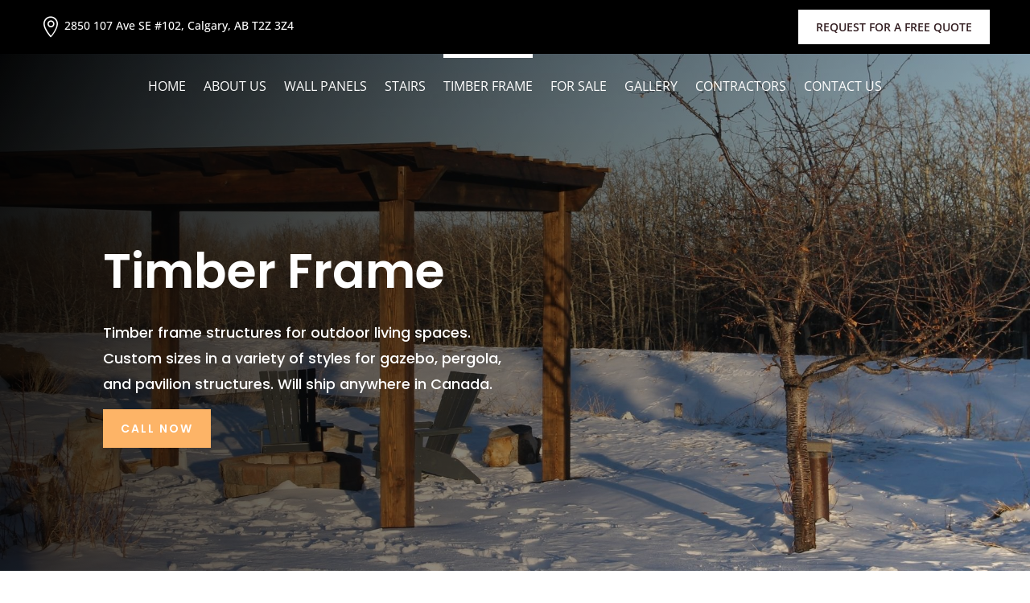

--- FILE ---
content_type: text/html; charset=utf-8
request_url: https://www.google.com/recaptcha/api2/anchor?ar=1&k=6LcF19EZAAAAAAK7jn7R1brvFsrUzK2udZGmPZDr&co=aHR0cHM6Ly9zYXdiYWNrY3JhZnRjby5jb206NDQz&hl=en&v=jdMmXeCQEkPbnFDy9T04NbgJ&size=invisible&anchor-ms=20000&execute-ms=15000&cb=9kpm7d4jpnwq
body_size: 46824
content:
<!DOCTYPE HTML><html dir="ltr" lang="en"><head><meta http-equiv="Content-Type" content="text/html; charset=UTF-8">
<meta http-equiv="X-UA-Compatible" content="IE=edge">
<title>reCAPTCHA</title>
<style type="text/css">
/* cyrillic-ext */
@font-face {
  font-family: 'Roboto';
  font-style: normal;
  font-weight: 400;
  font-stretch: 100%;
  src: url(//fonts.gstatic.com/s/roboto/v48/KFO7CnqEu92Fr1ME7kSn66aGLdTylUAMa3GUBHMdazTgWw.woff2) format('woff2');
  unicode-range: U+0460-052F, U+1C80-1C8A, U+20B4, U+2DE0-2DFF, U+A640-A69F, U+FE2E-FE2F;
}
/* cyrillic */
@font-face {
  font-family: 'Roboto';
  font-style: normal;
  font-weight: 400;
  font-stretch: 100%;
  src: url(//fonts.gstatic.com/s/roboto/v48/KFO7CnqEu92Fr1ME7kSn66aGLdTylUAMa3iUBHMdazTgWw.woff2) format('woff2');
  unicode-range: U+0301, U+0400-045F, U+0490-0491, U+04B0-04B1, U+2116;
}
/* greek-ext */
@font-face {
  font-family: 'Roboto';
  font-style: normal;
  font-weight: 400;
  font-stretch: 100%;
  src: url(//fonts.gstatic.com/s/roboto/v48/KFO7CnqEu92Fr1ME7kSn66aGLdTylUAMa3CUBHMdazTgWw.woff2) format('woff2');
  unicode-range: U+1F00-1FFF;
}
/* greek */
@font-face {
  font-family: 'Roboto';
  font-style: normal;
  font-weight: 400;
  font-stretch: 100%;
  src: url(//fonts.gstatic.com/s/roboto/v48/KFO7CnqEu92Fr1ME7kSn66aGLdTylUAMa3-UBHMdazTgWw.woff2) format('woff2');
  unicode-range: U+0370-0377, U+037A-037F, U+0384-038A, U+038C, U+038E-03A1, U+03A3-03FF;
}
/* math */
@font-face {
  font-family: 'Roboto';
  font-style: normal;
  font-weight: 400;
  font-stretch: 100%;
  src: url(//fonts.gstatic.com/s/roboto/v48/KFO7CnqEu92Fr1ME7kSn66aGLdTylUAMawCUBHMdazTgWw.woff2) format('woff2');
  unicode-range: U+0302-0303, U+0305, U+0307-0308, U+0310, U+0312, U+0315, U+031A, U+0326-0327, U+032C, U+032F-0330, U+0332-0333, U+0338, U+033A, U+0346, U+034D, U+0391-03A1, U+03A3-03A9, U+03B1-03C9, U+03D1, U+03D5-03D6, U+03F0-03F1, U+03F4-03F5, U+2016-2017, U+2034-2038, U+203C, U+2040, U+2043, U+2047, U+2050, U+2057, U+205F, U+2070-2071, U+2074-208E, U+2090-209C, U+20D0-20DC, U+20E1, U+20E5-20EF, U+2100-2112, U+2114-2115, U+2117-2121, U+2123-214F, U+2190, U+2192, U+2194-21AE, U+21B0-21E5, U+21F1-21F2, U+21F4-2211, U+2213-2214, U+2216-22FF, U+2308-230B, U+2310, U+2319, U+231C-2321, U+2336-237A, U+237C, U+2395, U+239B-23B7, U+23D0, U+23DC-23E1, U+2474-2475, U+25AF, U+25B3, U+25B7, U+25BD, U+25C1, U+25CA, U+25CC, U+25FB, U+266D-266F, U+27C0-27FF, U+2900-2AFF, U+2B0E-2B11, U+2B30-2B4C, U+2BFE, U+3030, U+FF5B, U+FF5D, U+1D400-1D7FF, U+1EE00-1EEFF;
}
/* symbols */
@font-face {
  font-family: 'Roboto';
  font-style: normal;
  font-weight: 400;
  font-stretch: 100%;
  src: url(//fonts.gstatic.com/s/roboto/v48/KFO7CnqEu92Fr1ME7kSn66aGLdTylUAMaxKUBHMdazTgWw.woff2) format('woff2');
  unicode-range: U+0001-000C, U+000E-001F, U+007F-009F, U+20DD-20E0, U+20E2-20E4, U+2150-218F, U+2190, U+2192, U+2194-2199, U+21AF, U+21E6-21F0, U+21F3, U+2218-2219, U+2299, U+22C4-22C6, U+2300-243F, U+2440-244A, U+2460-24FF, U+25A0-27BF, U+2800-28FF, U+2921-2922, U+2981, U+29BF, U+29EB, U+2B00-2BFF, U+4DC0-4DFF, U+FFF9-FFFB, U+10140-1018E, U+10190-1019C, U+101A0, U+101D0-101FD, U+102E0-102FB, U+10E60-10E7E, U+1D2C0-1D2D3, U+1D2E0-1D37F, U+1F000-1F0FF, U+1F100-1F1AD, U+1F1E6-1F1FF, U+1F30D-1F30F, U+1F315, U+1F31C, U+1F31E, U+1F320-1F32C, U+1F336, U+1F378, U+1F37D, U+1F382, U+1F393-1F39F, U+1F3A7-1F3A8, U+1F3AC-1F3AF, U+1F3C2, U+1F3C4-1F3C6, U+1F3CA-1F3CE, U+1F3D4-1F3E0, U+1F3ED, U+1F3F1-1F3F3, U+1F3F5-1F3F7, U+1F408, U+1F415, U+1F41F, U+1F426, U+1F43F, U+1F441-1F442, U+1F444, U+1F446-1F449, U+1F44C-1F44E, U+1F453, U+1F46A, U+1F47D, U+1F4A3, U+1F4B0, U+1F4B3, U+1F4B9, U+1F4BB, U+1F4BF, U+1F4C8-1F4CB, U+1F4D6, U+1F4DA, U+1F4DF, U+1F4E3-1F4E6, U+1F4EA-1F4ED, U+1F4F7, U+1F4F9-1F4FB, U+1F4FD-1F4FE, U+1F503, U+1F507-1F50B, U+1F50D, U+1F512-1F513, U+1F53E-1F54A, U+1F54F-1F5FA, U+1F610, U+1F650-1F67F, U+1F687, U+1F68D, U+1F691, U+1F694, U+1F698, U+1F6AD, U+1F6B2, U+1F6B9-1F6BA, U+1F6BC, U+1F6C6-1F6CF, U+1F6D3-1F6D7, U+1F6E0-1F6EA, U+1F6F0-1F6F3, U+1F6F7-1F6FC, U+1F700-1F7FF, U+1F800-1F80B, U+1F810-1F847, U+1F850-1F859, U+1F860-1F887, U+1F890-1F8AD, U+1F8B0-1F8BB, U+1F8C0-1F8C1, U+1F900-1F90B, U+1F93B, U+1F946, U+1F984, U+1F996, U+1F9E9, U+1FA00-1FA6F, U+1FA70-1FA7C, U+1FA80-1FA89, U+1FA8F-1FAC6, U+1FACE-1FADC, U+1FADF-1FAE9, U+1FAF0-1FAF8, U+1FB00-1FBFF;
}
/* vietnamese */
@font-face {
  font-family: 'Roboto';
  font-style: normal;
  font-weight: 400;
  font-stretch: 100%;
  src: url(//fonts.gstatic.com/s/roboto/v48/KFO7CnqEu92Fr1ME7kSn66aGLdTylUAMa3OUBHMdazTgWw.woff2) format('woff2');
  unicode-range: U+0102-0103, U+0110-0111, U+0128-0129, U+0168-0169, U+01A0-01A1, U+01AF-01B0, U+0300-0301, U+0303-0304, U+0308-0309, U+0323, U+0329, U+1EA0-1EF9, U+20AB;
}
/* latin-ext */
@font-face {
  font-family: 'Roboto';
  font-style: normal;
  font-weight: 400;
  font-stretch: 100%;
  src: url(//fonts.gstatic.com/s/roboto/v48/KFO7CnqEu92Fr1ME7kSn66aGLdTylUAMa3KUBHMdazTgWw.woff2) format('woff2');
  unicode-range: U+0100-02BA, U+02BD-02C5, U+02C7-02CC, U+02CE-02D7, U+02DD-02FF, U+0304, U+0308, U+0329, U+1D00-1DBF, U+1E00-1E9F, U+1EF2-1EFF, U+2020, U+20A0-20AB, U+20AD-20C0, U+2113, U+2C60-2C7F, U+A720-A7FF;
}
/* latin */
@font-face {
  font-family: 'Roboto';
  font-style: normal;
  font-weight: 400;
  font-stretch: 100%;
  src: url(//fonts.gstatic.com/s/roboto/v48/KFO7CnqEu92Fr1ME7kSn66aGLdTylUAMa3yUBHMdazQ.woff2) format('woff2');
  unicode-range: U+0000-00FF, U+0131, U+0152-0153, U+02BB-02BC, U+02C6, U+02DA, U+02DC, U+0304, U+0308, U+0329, U+2000-206F, U+20AC, U+2122, U+2191, U+2193, U+2212, U+2215, U+FEFF, U+FFFD;
}
/* cyrillic-ext */
@font-face {
  font-family: 'Roboto';
  font-style: normal;
  font-weight: 500;
  font-stretch: 100%;
  src: url(//fonts.gstatic.com/s/roboto/v48/KFO7CnqEu92Fr1ME7kSn66aGLdTylUAMa3GUBHMdazTgWw.woff2) format('woff2');
  unicode-range: U+0460-052F, U+1C80-1C8A, U+20B4, U+2DE0-2DFF, U+A640-A69F, U+FE2E-FE2F;
}
/* cyrillic */
@font-face {
  font-family: 'Roboto';
  font-style: normal;
  font-weight: 500;
  font-stretch: 100%;
  src: url(//fonts.gstatic.com/s/roboto/v48/KFO7CnqEu92Fr1ME7kSn66aGLdTylUAMa3iUBHMdazTgWw.woff2) format('woff2');
  unicode-range: U+0301, U+0400-045F, U+0490-0491, U+04B0-04B1, U+2116;
}
/* greek-ext */
@font-face {
  font-family: 'Roboto';
  font-style: normal;
  font-weight: 500;
  font-stretch: 100%;
  src: url(//fonts.gstatic.com/s/roboto/v48/KFO7CnqEu92Fr1ME7kSn66aGLdTylUAMa3CUBHMdazTgWw.woff2) format('woff2');
  unicode-range: U+1F00-1FFF;
}
/* greek */
@font-face {
  font-family: 'Roboto';
  font-style: normal;
  font-weight: 500;
  font-stretch: 100%;
  src: url(//fonts.gstatic.com/s/roboto/v48/KFO7CnqEu92Fr1ME7kSn66aGLdTylUAMa3-UBHMdazTgWw.woff2) format('woff2');
  unicode-range: U+0370-0377, U+037A-037F, U+0384-038A, U+038C, U+038E-03A1, U+03A3-03FF;
}
/* math */
@font-face {
  font-family: 'Roboto';
  font-style: normal;
  font-weight: 500;
  font-stretch: 100%;
  src: url(//fonts.gstatic.com/s/roboto/v48/KFO7CnqEu92Fr1ME7kSn66aGLdTylUAMawCUBHMdazTgWw.woff2) format('woff2');
  unicode-range: U+0302-0303, U+0305, U+0307-0308, U+0310, U+0312, U+0315, U+031A, U+0326-0327, U+032C, U+032F-0330, U+0332-0333, U+0338, U+033A, U+0346, U+034D, U+0391-03A1, U+03A3-03A9, U+03B1-03C9, U+03D1, U+03D5-03D6, U+03F0-03F1, U+03F4-03F5, U+2016-2017, U+2034-2038, U+203C, U+2040, U+2043, U+2047, U+2050, U+2057, U+205F, U+2070-2071, U+2074-208E, U+2090-209C, U+20D0-20DC, U+20E1, U+20E5-20EF, U+2100-2112, U+2114-2115, U+2117-2121, U+2123-214F, U+2190, U+2192, U+2194-21AE, U+21B0-21E5, U+21F1-21F2, U+21F4-2211, U+2213-2214, U+2216-22FF, U+2308-230B, U+2310, U+2319, U+231C-2321, U+2336-237A, U+237C, U+2395, U+239B-23B7, U+23D0, U+23DC-23E1, U+2474-2475, U+25AF, U+25B3, U+25B7, U+25BD, U+25C1, U+25CA, U+25CC, U+25FB, U+266D-266F, U+27C0-27FF, U+2900-2AFF, U+2B0E-2B11, U+2B30-2B4C, U+2BFE, U+3030, U+FF5B, U+FF5D, U+1D400-1D7FF, U+1EE00-1EEFF;
}
/* symbols */
@font-face {
  font-family: 'Roboto';
  font-style: normal;
  font-weight: 500;
  font-stretch: 100%;
  src: url(//fonts.gstatic.com/s/roboto/v48/KFO7CnqEu92Fr1ME7kSn66aGLdTylUAMaxKUBHMdazTgWw.woff2) format('woff2');
  unicode-range: U+0001-000C, U+000E-001F, U+007F-009F, U+20DD-20E0, U+20E2-20E4, U+2150-218F, U+2190, U+2192, U+2194-2199, U+21AF, U+21E6-21F0, U+21F3, U+2218-2219, U+2299, U+22C4-22C6, U+2300-243F, U+2440-244A, U+2460-24FF, U+25A0-27BF, U+2800-28FF, U+2921-2922, U+2981, U+29BF, U+29EB, U+2B00-2BFF, U+4DC0-4DFF, U+FFF9-FFFB, U+10140-1018E, U+10190-1019C, U+101A0, U+101D0-101FD, U+102E0-102FB, U+10E60-10E7E, U+1D2C0-1D2D3, U+1D2E0-1D37F, U+1F000-1F0FF, U+1F100-1F1AD, U+1F1E6-1F1FF, U+1F30D-1F30F, U+1F315, U+1F31C, U+1F31E, U+1F320-1F32C, U+1F336, U+1F378, U+1F37D, U+1F382, U+1F393-1F39F, U+1F3A7-1F3A8, U+1F3AC-1F3AF, U+1F3C2, U+1F3C4-1F3C6, U+1F3CA-1F3CE, U+1F3D4-1F3E0, U+1F3ED, U+1F3F1-1F3F3, U+1F3F5-1F3F7, U+1F408, U+1F415, U+1F41F, U+1F426, U+1F43F, U+1F441-1F442, U+1F444, U+1F446-1F449, U+1F44C-1F44E, U+1F453, U+1F46A, U+1F47D, U+1F4A3, U+1F4B0, U+1F4B3, U+1F4B9, U+1F4BB, U+1F4BF, U+1F4C8-1F4CB, U+1F4D6, U+1F4DA, U+1F4DF, U+1F4E3-1F4E6, U+1F4EA-1F4ED, U+1F4F7, U+1F4F9-1F4FB, U+1F4FD-1F4FE, U+1F503, U+1F507-1F50B, U+1F50D, U+1F512-1F513, U+1F53E-1F54A, U+1F54F-1F5FA, U+1F610, U+1F650-1F67F, U+1F687, U+1F68D, U+1F691, U+1F694, U+1F698, U+1F6AD, U+1F6B2, U+1F6B9-1F6BA, U+1F6BC, U+1F6C6-1F6CF, U+1F6D3-1F6D7, U+1F6E0-1F6EA, U+1F6F0-1F6F3, U+1F6F7-1F6FC, U+1F700-1F7FF, U+1F800-1F80B, U+1F810-1F847, U+1F850-1F859, U+1F860-1F887, U+1F890-1F8AD, U+1F8B0-1F8BB, U+1F8C0-1F8C1, U+1F900-1F90B, U+1F93B, U+1F946, U+1F984, U+1F996, U+1F9E9, U+1FA00-1FA6F, U+1FA70-1FA7C, U+1FA80-1FA89, U+1FA8F-1FAC6, U+1FACE-1FADC, U+1FADF-1FAE9, U+1FAF0-1FAF8, U+1FB00-1FBFF;
}
/* vietnamese */
@font-face {
  font-family: 'Roboto';
  font-style: normal;
  font-weight: 500;
  font-stretch: 100%;
  src: url(//fonts.gstatic.com/s/roboto/v48/KFO7CnqEu92Fr1ME7kSn66aGLdTylUAMa3OUBHMdazTgWw.woff2) format('woff2');
  unicode-range: U+0102-0103, U+0110-0111, U+0128-0129, U+0168-0169, U+01A0-01A1, U+01AF-01B0, U+0300-0301, U+0303-0304, U+0308-0309, U+0323, U+0329, U+1EA0-1EF9, U+20AB;
}
/* latin-ext */
@font-face {
  font-family: 'Roboto';
  font-style: normal;
  font-weight: 500;
  font-stretch: 100%;
  src: url(//fonts.gstatic.com/s/roboto/v48/KFO7CnqEu92Fr1ME7kSn66aGLdTylUAMa3KUBHMdazTgWw.woff2) format('woff2');
  unicode-range: U+0100-02BA, U+02BD-02C5, U+02C7-02CC, U+02CE-02D7, U+02DD-02FF, U+0304, U+0308, U+0329, U+1D00-1DBF, U+1E00-1E9F, U+1EF2-1EFF, U+2020, U+20A0-20AB, U+20AD-20C0, U+2113, U+2C60-2C7F, U+A720-A7FF;
}
/* latin */
@font-face {
  font-family: 'Roboto';
  font-style: normal;
  font-weight: 500;
  font-stretch: 100%;
  src: url(//fonts.gstatic.com/s/roboto/v48/KFO7CnqEu92Fr1ME7kSn66aGLdTylUAMa3yUBHMdazQ.woff2) format('woff2');
  unicode-range: U+0000-00FF, U+0131, U+0152-0153, U+02BB-02BC, U+02C6, U+02DA, U+02DC, U+0304, U+0308, U+0329, U+2000-206F, U+20AC, U+2122, U+2191, U+2193, U+2212, U+2215, U+FEFF, U+FFFD;
}
/* cyrillic-ext */
@font-face {
  font-family: 'Roboto';
  font-style: normal;
  font-weight: 900;
  font-stretch: 100%;
  src: url(//fonts.gstatic.com/s/roboto/v48/KFO7CnqEu92Fr1ME7kSn66aGLdTylUAMa3GUBHMdazTgWw.woff2) format('woff2');
  unicode-range: U+0460-052F, U+1C80-1C8A, U+20B4, U+2DE0-2DFF, U+A640-A69F, U+FE2E-FE2F;
}
/* cyrillic */
@font-face {
  font-family: 'Roboto';
  font-style: normal;
  font-weight: 900;
  font-stretch: 100%;
  src: url(//fonts.gstatic.com/s/roboto/v48/KFO7CnqEu92Fr1ME7kSn66aGLdTylUAMa3iUBHMdazTgWw.woff2) format('woff2');
  unicode-range: U+0301, U+0400-045F, U+0490-0491, U+04B0-04B1, U+2116;
}
/* greek-ext */
@font-face {
  font-family: 'Roboto';
  font-style: normal;
  font-weight: 900;
  font-stretch: 100%;
  src: url(//fonts.gstatic.com/s/roboto/v48/KFO7CnqEu92Fr1ME7kSn66aGLdTylUAMa3CUBHMdazTgWw.woff2) format('woff2');
  unicode-range: U+1F00-1FFF;
}
/* greek */
@font-face {
  font-family: 'Roboto';
  font-style: normal;
  font-weight: 900;
  font-stretch: 100%;
  src: url(//fonts.gstatic.com/s/roboto/v48/KFO7CnqEu92Fr1ME7kSn66aGLdTylUAMa3-UBHMdazTgWw.woff2) format('woff2');
  unicode-range: U+0370-0377, U+037A-037F, U+0384-038A, U+038C, U+038E-03A1, U+03A3-03FF;
}
/* math */
@font-face {
  font-family: 'Roboto';
  font-style: normal;
  font-weight: 900;
  font-stretch: 100%;
  src: url(//fonts.gstatic.com/s/roboto/v48/KFO7CnqEu92Fr1ME7kSn66aGLdTylUAMawCUBHMdazTgWw.woff2) format('woff2');
  unicode-range: U+0302-0303, U+0305, U+0307-0308, U+0310, U+0312, U+0315, U+031A, U+0326-0327, U+032C, U+032F-0330, U+0332-0333, U+0338, U+033A, U+0346, U+034D, U+0391-03A1, U+03A3-03A9, U+03B1-03C9, U+03D1, U+03D5-03D6, U+03F0-03F1, U+03F4-03F5, U+2016-2017, U+2034-2038, U+203C, U+2040, U+2043, U+2047, U+2050, U+2057, U+205F, U+2070-2071, U+2074-208E, U+2090-209C, U+20D0-20DC, U+20E1, U+20E5-20EF, U+2100-2112, U+2114-2115, U+2117-2121, U+2123-214F, U+2190, U+2192, U+2194-21AE, U+21B0-21E5, U+21F1-21F2, U+21F4-2211, U+2213-2214, U+2216-22FF, U+2308-230B, U+2310, U+2319, U+231C-2321, U+2336-237A, U+237C, U+2395, U+239B-23B7, U+23D0, U+23DC-23E1, U+2474-2475, U+25AF, U+25B3, U+25B7, U+25BD, U+25C1, U+25CA, U+25CC, U+25FB, U+266D-266F, U+27C0-27FF, U+2900-2AFF, U+2B0E-2B11, U+2B30-2B4C, U+2BFE, U+3030, U+FF5B, U+FF5D, U+1D400-1D7FF, U+1EE00-1EEFF;
}
/* symbols */
@font-face {
  font-family: 'Roboto';
  font-style: normal;
  font-weight: 900;
  font-stretch: 100%;
  src: url(//fonts.gstatic.com/s/roboto/v48/KFO7CnqEu92Fr1ME7kSn66aGLdTylUAMaxKUBHMdazTgWw.woff2) format('woff2');
  unicode-range: U+0001-000C, U+000E-001F, U+007F-009F, U+20DD-20E0, U+20E2-20E4, U+2150-218F, U+2190, U+2192, U+2194-2199, U+21AF, U+21E6-21F0, U+21F3, U+2218-2219, U+2299, U+22C4-22C6, U+2300-243F, U+2440-244A, U+2460-24FF, U+25A0-27BF, U+2800-28FF, U+2921-2922, U+2981, U+29BF, U+29EB, U+2B00-2BFF, U+4DC0-4DFF, U+FFF9-FFFB, U+10140-1018E, U+10190-1019C, U+101A0, U+101D0-101FD, U+102E0-102FB, U+10E60-10E7E, U+1D2C0-1D2D3, U+1D2E0-1D37F, U+1F000-1F0FF, U+1F100-1F1AD, U+1F1E6-1F1FF, U+1F30D-1F30F, U+1F315, U+1F31C, U+1F31E, U+1F320-1F32C, U+1F336, U+1F378, U+1F37D, U+1F382, U+1F393-1F39F, U+1F3A7-1F3A8, U+1F3AC-1F3AF, U+1F3C2, U+1F3C4-1F3C6, U+1F3CA-1F3CE, U+1F3D4-1F3E0, U+1F3ED, U+1F3F1-1F3F3, U+1F3F5-1F3F7, U+1F408, U+1F415, U+1F41F, U+1F426, U+1F43F, U+1F441-1F442, U+1F444, U+1F446-1F449, U+1F44C-1F44E, U+1F453, U+1F46A, U+1F47D, U+1F4A3, U+1F4B0, U+1F4B3, U+1F4B9, U+1F4BB, U+1F4BF, U+1F4C8-1F4CB, U+1F4D6, U+1F4DA, U+1F4DF, U+1F4E3-1F4E6, U+1F4EA-1F4ED, U+1F4F7, U+1F4F9-1F4FB, U+1F4FD-1F4FE, U+1F503, U+1F507-1F50B, U+1F50D, U+1F512-1F513, U+1F53E-1F54A, U+1F54F-1F5FA, U+1F610, U+1F650-1F67F, U+1F687, U+1F68D, U+1F691, U+1F694, U+1F698, U+1F6AD, U+1F6B2, U+1F6B9-1F6BA, U+1F6BC, U+1F6C6-1F6CF, U+1F6D3-1F6D7, U+1F6E0-1F6EA, U+1F6F0-1F6F3, U+1F6F7-1F6FC, U+1F700-1F7FF, U+1F800-1F80B, U+1F810-1F847, U+1F850-1F859, U+1F860-1F887, U+1F890-1F8AD, U+1F8B0-1F8BB, U+1F8C0-1F8C1, U+1F900-1F90B, U+1F93B, U+1F946, U+1F984, U+1F996, U+1F9E9, U+1FA00-1FA6F, U+1FA70-1FA7C, U+1FA80-1FA89, U+1FA8F-1FAC6, U+1FACE-1FADC, U+1FADF-1FAE9, U+1FAF0-1FAF8, U+1FB00-1FBFF;
}
/* vietnamese */
@font-face {
  font-family: 'Roboto';
  font-style: normal;
  font-weight: 900;
  font-stretch: 100%;
  src: url(//fonts.gstatic.com/s/roboto/v48/KFO7CnqEu92Fr1ME7kSn66aGLdTylUAMa3OUBHMdazTgWw.woff2) format('woff2');
  unicode-range: U+0102-0103, U+0110-0111, U+0128-0129, U+0168-0169, U+01A0-01A1, U+01AF-01B0, U+0300-0301, U+0303-0304, U+0308-0309, U+0323, U+0329, U+1EA0-1EF9, U+20AB;
}
/* latin-ext */
@font-face {
  font-family: 'Roboto';
  font-style: normal;
  font-weight: 900;
  font-stretch: 100%;
  src: url(//fonts.gstatic.com/s/roboto/v48/KFO7CnqEu92Fr1ME7kSn66aGLdTylUAMa3KUBHMdazTgWw.woff2) format('woff2');
  unicode-range: U+0100-02BA, U+02BD-02C5, U+02C7-02CC, U+02CE-02D7, U+02DD-02FF, U+0304, U+0308, U+0329, U+1D00-1DBF, U+1E00-1E9F, U+1EF2-1EFF, U+2020, U+20A0-20AB, U+20AD-20C0, U+2113, U+2C60-2C7F, U+A720-A7FF;
}
/* latin */
@font-face {
  font-family: 'Roboto';
  font-style: normal;
  font-weight: 900;
  font-stretch: 100%;
  src: url(//fonts.gstatic.com/s/roboto/v48/KFO7CnqEu92Fr1ME7kSn66aGLdTylUAMa3yUBHMdazQ.woff2) format('woff2');
  unicode-range: U+0000-00FF, U+0131, U+0152-0153, U+02BB-02BC, U+02C6, U+02DA, U+02DC, U+0304, U+0308, U+0329, U+2000-206F, U+20AC, U+2122, U+2191, U+2193, U+2212, U+2215, U+FEFF, U+FFFD;
}

</style>
<link rel="stylesheet" type="text/css" href="https://www.gstatic.com/recaptcha/releases/jdMmXeCQEkPbnFDy9T04NbgJ/styles__ltr.css">
<script nonce="dN8ahXlzcflsWx-zP_P3DA" type="text/javascript">window['__recaptcha_api'] = 'https://www.google.com/recaptcha/api2/';</script>
<script type="text/javascript" src="https://www.gstatic.com/recaptcha/releases/jdMmXeCQEkPbnFDy9T04NbgJ/recaptcha__en.js" nonce="dN8ahXlzcflsWx-zP_P3DA">
      
    </script></head>
<body><div id="rc-anchor-alert" class="rc-anchor-alert"></div>
<input type="hidden" id="recaptcha-token" value="[base64]">
<script type="text/javascript" nonce="dN8ahXlzcflsWx-zP_P3DA">
      recaptcha.anchor.Main.init("[\x22ainput\x22,[\x22bgdata\x22,\x22\x22,\[base64]/[base64]/[base64]/[base64]/[base64]/[base64]/[base64]/[base64]/[base64]/[base64]/[base64]/[base64]/[base64]/[base64]\\u003d\x22,\[base64]\\u003d\\u003d\x22,\x22HTfCssO9w5lawrnCjWwvZRTCkFXDjMKmw7/Cj8KlGMK4w6pwFMOhw4bCkcO8ej/Dll3Ci2xKwpvDvTbCpMKvNw1fKXjCpcOCSMKMbBjCkg3CjMOxwpMzwo/CswPDnGhtw6HDmXfCoDjDjcO3TsKfwrXDjEcYFW/DmmcTE8OTbsOBf0cmCV3DokM+bkbCgwgaw6R+wq/[base64]/[base64]/w7kgw4zCoF7Ct8O1wr/CnFERwq7ChGsXw77CmhE/[base64]/[base64]/DkkLCgyvDr0xCB8KpZiY7w7nDqcKWw59uwo9aOsOtX2jCvS3CmMKQw4BUc2vDpMO2w6MURMOnwqXDkMKjYMORwoPCtDM0w5DDmF9VP8Ocwq/CtcOsIsKbccObw6M7e8K+w4BGYsOMwpXDsxfCp8KfE1rCtsKfT8O9LMOqw6jDkMOiQAHDncOCwrDCp8OGQsOiwrbDnsOSw5FOwo0LOyMsw7NucHcbcATDqF7DrMO4B8Ktf8KFw6gUXMO4D8Kmw7I+wpXCpMKQw4/DgyfDhcOAcsKOTD94VwzDt8OFEMOVw4vDt8KbwqBNw53DqjsrAGLCtQo2W0QqZXk3w4gVK8Onwpk1BijCnxDDhcKew4N+wrAoDsK/A3nDm1gHWMKIUiVTw6/Cr8OrR8KtYGUHw711V0fCv8O7VDTDhxhnwprCncKsw4cOw6bDhMK3fMOcZkPCuljCssOmw53Ci0gkwprDmMOjwoHDpzcmwqhiw50df8KVF8KCwq3Dkk5Jw7QdwrnDmxktwrbDtsOQQhbDkcO9CcO6KAY/IE3DigNewp7CpsOKWMO5wrnChsOYAC1bw4Rtwp5LVcORFsOzPDxcBcO5fmY+w5MnAsO/w47CsV8XSsKsfsOWDsKwwq4ZwpoawpfDncOVw7bCjStLYkTCrcKrw6sDw7gyMiPDjxHDgcKIDQvCvsKAw4zDvcKSwqDCsk1SYng4w71Zwq7DjcKewqsQGsOmwqbDjh1bwq/CjX3DlBzDksKBw60Dw6wvZGppwohQGcKQwpd2YGbCt0nCqHFjw5xBwo5jLUvDv0PDn8KSwoU4KsObwrbCmcOGfzoFwp1ha0MKw5YaMcKfw796wqJ/wr0qEMKoJMK1w7pDXT9VJHrCsSYqDzTDr8KGN8OkOcKWM8OBWUQKwp84VAbDk1LCssOjwq/Dg8OJwrJIH0rDscOmdVXDkglODVhLZMOZH8KRXcKIw5TCtRrCgsOZw4DCoHEcERRtw6fDqsKacsO3Z8OiwoQVwofCqcKpdsK/wqMFwoHDnQowNwhbw63DgXwlNcO3w4oxwrLDqcOWURldCMK/PwbCgkrDnsO8IMK/FiHCocOpwobDgDHCoMKfQz0cw5lebz3Co1kxwrZaJcK2wrVOIsOTZhXCkk9twqEJw4rDi05nwqhoCsO/CFnCgAHCm2B0DWhqwpVEwrLCvU1ywqxTw4VNfxPChsO5MMOtwovCvmAiQQFELDXDi8O4w43DocKBw4RaRsO/R1Jfwr/DpDRTw5bDgsK0EQPDmsK6wqAPCGXChyBXw6gUwpPCsEQQZ8OTWG5Aw5glAMKqwoEIwqdAc8OjXcOdw4ZCIFfDj0zCscKmCcKIOsKcGsKjw7nCtsK3woA0w5XDm1Apw5jDqC3Cm0Nhw5ZAAcK7DgXCgMOIwqPDgcOaTcK4fMK7PGg2w6NGwqUODcOVwp/DiGXDvi1KC8KQZMKTwpjCtsKywq7DvsO7woHCnsKnd8OWHlwzJcKcLW3Dg8OAw48mXxwqDU3DvMK+w6TDpxNAwqtaw7AAPQPCi8Ohwo/[base64]/alJCw5fCn1A1DkPCvx3CtlHCrsOJwq/Cl0nDrHLDnsKFLGp3wqbDt8K7wo3DgcONJMK6wrURaAzDmHsewpnDq10AcMKWUMKRaV7DpsO3AMKgYcKNwqIfw43Cp1DDscKLCMK7PsOuwq4ac8O9wrEMw4XDmsOMXjAVT8KtwopBYMKuKz/DhcOgw6tKOMOiw6/CujLCkCg9wr0mwol4ZsK/[base64]/DqsOHwoQpw7ZYIsOCw4RTwqZ5GMOBwrohA8KkwoFPN8KGw7RAwrtPwovDg1nDvAjDpzbCh8OxO8OHw4N0wp/CrsO8TcOYWSYvN8KnVAN3b8OXacK7YMOJGcOQwrfDgnbDtsKow5jCuy3DoiN5dTvCqhIVw6hyw684woPCqg3DpA/CusK9QMOqwoxswrPDscK2w53Dhz9cU8KxOcKEw4nCu8O+LwxpIXnCtnESwojDn2dQwqDCoErCol9Ww50/KU3ClcOyw4Y1w4bDoFVFDcKfJsKnMsK+fSlFC8KnWsKVw4lzej7DgXrCu8K7XX1rEi1rw5ExCcKdw75jw6bCqUtow6/DuBTDo8OPw7jDkAPDiTDDkhhjw4XCswosWMO2IFnCrhrDlMKEwpwVLTZ0w6VNIMKLUMK8BEIhLBvDmlvCusKdGsOIf8ORA0rCs8K2M8OZQh3CpSHCtsOJGsOswrfCs2QgaEZswrLDmcKMw7DDhMOww57CkcKAaQRew4TDrCPDhcOrwpNyQ2zChcKUfTt/w6vDjMK9wpt/w53CmDM3w7MXwqdwN1rDix8Ew4PDlMOrD8Kmw6VqASdsFzDDt8KeMFfCjcOwH3V8wrvCo2Zbw4vDhMKVRMOUw5rDtMO3UmAzdsOqwrwzBcOIaQQROcOAw6HClsOAw7HCjsKXMMKSwroNHsKnwprDiT/Dg8ODSGzDqwBOwqVbwrHCnMK/[base64]/[base64]/[base64]/CjsK3WVrCt8OQwrQuw5vDtwvCpl7Ch33Cv3zCsMOabsKcXcOQEcO/[base64]/DiTMmNUowVFTDucOEQMOgD8KhD8KWwrYRB093UkzCpQ/CrFVRwpnCgn56YsKMwr/DjcKnw41Ew7NSwq/DicK7wrvCt8ONHMOXw7vCgMOIw7QrSDXCjMKGw5vCuMOQAGLDq8O7wrnCgcKJCyLDiDAGw7R9EsK+wpnDtAJYwrQIBcK/[base64]/DpyPDqsK9H2tZwq7CjmUiP8Kpwp1qwoHDp8Orw7hiw40wwqvCr0xtYxHCkcOKIjBKw4XCjsKqORRSwpvCnk/CviAuPBbCsVgaFzDCuzvDmQcNBEvCrMOKw4rCsyzDvnUADcOXw6caNsOKw5Unw5PCh8OVEw5bwqbCqkDCgR/DiVLCjBkEEsOIcsOpw6skw77DrjtawoXCqMKGwojCvgfCoF1QHxXCm8Ohw7MHPUVJDMKaw5XDuzvDjzRqewPDksKVw5LCl8OJScOTw6nCiAgVw5tKWm0rP1TDsMO1f8Kgw5Zdw4zCpiTDkVjDi3dOY8KoSmo+Ql1iEcK/JsOnw5zChh7Cn8Kuw6wFwo7DgATDqMOKRcOtNcOJDlgfaSInw54vKFLCsMKyTkYpw43DimwQHMKtYH/DjkLDgEhwIsOTMnHDhcKMwpTDgVU7wqnCmVdxPMOQImsiWALCjcKswqd6cjPDkMOWwqHCm8Kiw74AwoXDucOGw6/DknvDtMKmw5HDgDjCrsK7w7fDscO8G1zDicKcLcOCwpIcRMKqRsOnC8KNGWwawrExc8OWEmLDr1XDm3HCpcOZfw/[base64]/Ct8KbwopUwrwtH13Dt8OLwogiH0JbWsKOwo7Dv8KIC8OgGsKPwr4/[base64]/Ct8KAZsKnw51MTSJuMRVldcOBE8O0woo2wrkvw5toXsORTCkxCho+w73DljjDvsOCLQwgckEKw4HCgk1FQWZnIn/Dhw3DlSUCeAQKwrDDi0LDvw9AZnk6fXYXN8Kxw7gaeQDCkcKvwrApwoIDa8OPAcKdNR9LMsK4woJFwptPw5/[base64]/Dv8Oow458w5DCrg/CnwM7wrcww5hSCMKceMOAw6hfwqZrw67CrFLDqXYSw6bDtwXCrVPDkxAzwp/Dt8Kgw4FaViHDiR7CuMOgwoA8w5DDmsKcwobCmUrCj8OQwqHDsMOBw7wMBDzCpXHDgCInFl7DjEQlw48Sw63CnWDCtVXCtcK+wqLCig4LwpLCt8KRwq8fT8KuwqpkGxPDmF0EHMKKw7wbwqLCp8O/[base64]/[base64]/Dr8K3w43CoikCJC8BRBdnwqU8w4PDnkRGworDvCXChXfDqcKDJsOFE8OIwo5abQXDi8KrOQrDs8OewprDmRPDkF5SwozClC9MwrLDsh/[base64]/Ck3PCgMKkG8OQwqTCgMK5woPCvMOIwo3CnVRvwqwucErCiTt/J3bDrmPDqcKEw7jDhkUywpx4w7Y5wp4MacKLE8OQHTrDqcK2w69FUz9fR8KdKSZ/TsKRwoFydsOxKcOQbMK7eiHDuW5rOsKWw6lEwqPDucK1wqvDqMKCTCMiwpFGIMOfw6XDtMKLNsKDA8KKw4xmw4RLwqbDoHDCicKNOWgwTX/[base64]/DosKaFDzCqcKjesO+bWJTSMOcD2/CqUcnw7nDpXLDh33CqwPDkTbDq3gfwq3DuTfDtcO3IA4gKMKUwpB0w7stw6HDjTQ+w7lDNsKkHxjCjsKTccORW2PCjxPCuQgeNzkLRsOsKcOFw4o8w6FHFcOLwpXDlnAvMgvDpMKcwooGEcOmPSPDlsKTwr7DiMK8wpsYw5BNSUoaVUnDi1/CmWTDoirCuMK/[base64]/wqInHcO0BCjDj8KLIMKBPMKUw6pITMK7a8Oyw5sUU0fCm3rDrDs8wpZ5d0rCvMKcPcKFw5kVUcKjCcKIFFzDqsOHQsKHwqDCp8OnHlFBwqh9wq/DrUsRwrTDsTZdwojDkMK6DiJdIz5bEsOXTzjCgVpeATJsBmfDsTvDqMK0F1E4wp03GMO0fsKhX8Otw5F2wrvDmwJAZQTDp0h1W2ZAw6x1MA7CtMK0c1DCmGoUwpA5AnMEw43DtMKRwp3CuMOqwo5jwonCj1tbwrHDvsKlw53CvsOaGlJRJ8KzZR/CksOOZcKyNXTCugQ3w4nCh8O8w7jDksKFw64DX8O6AjzCucORw6UYwrbDsR/[base64]/DqWrDv8OEZsO1wpogwpdXIMOYccO9wqs9wp81RxTDvh5xw47Cix4Lw78OIwbCncKPw6nCnkDCjhR4ZcOIfwnCiMOlwpXCgcOWwoPCj10+GsKewp50QAPDj8KXwrs2HhEJw6jClMKBGMOjw41DdiTCtMK/[base64]/[base64]/CgsOTwqQLwrjCvcOJwoXClcOVXC8WVynDjcKfN8KyenXDjTg0MmnCtgVtw5vCgy/Ci8ORw4IkwqQAQUZ9I8Kuw70zC1MNw7PChQEEw5HDn8OxTDV/woofw4zDtMO0IsOmw6XDuEorw6LDlMOSInPCqMK2w4jCtR4bOkpaw7RzSsK4VSXDvAjDosKlIsKqDMO5woDDoV/[base64]/CvMKSFyHDhcOhwqfDoiIww5/DisOBw6Q7w5jDmcOjZsOhKjMtwrDDsRLCm3gKwonDjApMw4/CoMKDWRBFFMOQACZvXTLDqsKJU8Kvwp/DucOLX309wo9jI8KSeMOyBsOTKcOCDsOvwozDnMOFKlfClhUGw6DCj8K9PsKfw60vw5rDpsOIeSZWQcKQw6jDqsOiFihrC8Kqwoc9wo7CrinChMK6w7B/VcKFSMOGMcKdw6LCosOXVEZAw6oNwrMHwrXCpQnCl8K/[base64]/RXEPCmbDomXCigvCiQbCm8KNBcOWfMKyH8K/McOcTmM0HRx5dMKaG34Aw5zDjsOpfsKrwrxvw50Vw7TDqsOSw58RwrzDoUbCnMOcDsK5woEgJzJSYj3CsAhdIT7DkV/CmFYDwp0Lw6HChBIrYcK+OMOIWcK4w6XDiHl7FEPCscOrwocvw7cnwo3CvsOCwpVWTHMgNcKZVMOSwqVMw65gwqksaMKXwrpWw5tmwp4Fw4/[base64]/KEXCtcKVwo8bw5jDoCxjwpF2LwnCukDCqDhkw5wpwrxmwpl4YGbCjsK4w4YUdThMeFUYUXxqWcOLfDIxw5NIw6zCvMOywoY9QG1ewr4CLDorwpLDpcOmAknCj1AkJMKXYUtcUcOvw5XDgcOswoUCVMKCcnwyG8KGSMKfwoU/S8ObSSbChsOZwrvDkcO4Z8O3TA3DmsKmw6XCkRrDv8KdwqBCw4QWwonDn8Kfw4EkKBomecKrw7ANw67CjAcBwq89TMO6w7cFwo0oMMOkcMKBw5DDkMKGcsKAwoAvw7nDp8KBJw4FF8KTMw7Cs8KtwppDw65Rwpc2wpzDi8OVW8KLw7TCl8KwwrE/[base64]/[base64]/[base64]/Dp8OCwr5Kw4XDhMOswqPCtMKgwqhGIHXCicOPBMO0w6fDp3hPw7HDlXhxwq0xwoJOccK8wrNawq9pw7nCv01LwqbCt8KCWiPDgkoVai9Xw7tBKMO/fwpCwp4fw6bCtsK+GcKEWMKnfzvDnsK0Qi3CpMKwfWsHAMO2w7bDjD3CiUEmIsKpTnHCjcK8VmUTfsO7w5jDpMOEH1VnwqLDtQnDn8OLwr3Cp8Knw4sZwpjDpTokw4QOwqNqwpJgfDjDv8OGwrwewqEkO0E2wq0/[base64]/Dv8ONwqnDocKWVB45dVBcw7UZw68jw5LDpMOZB03CocKfw7lSOyZww7lAw5nCk8OGw7g2OsKxwpbDgjbDjwMYFcOAw4o+GcKOURPDosKAwp1gwoTCpsKdXkHDj8OOwodYw5wWw4bDmgdyZMKQExM0XRnDj8OuMhkRwo/[base64]/DrcKSwrXDrGBOHcKBw748cARFwp9Ew6oxAMOow6UUwq4OMlNEwpZLQsK5w5vDusOzwrY3NMO+w6jDkcOCwpILER3Cg8KnTcKHShXDnAUewpPCqBrCkxgBwqHCtcKVIMK3KBvCn8KFwqsUDMOhw4/Dh3MBwoc3YMKUTMK1wqPChsO+MMOZwrJCC8KYCcOtSzF5wqbDnlbDjhDDt2jCtnXCtH1oVDFdeUFywozDmsO8wotlWsKeaMKkw5LDv0jDosKCwpcsQsKPUF4gw58/w6FbEMOqFHA2w4MVScKrRcOcej/CrlxlfsOpJUbDthdKesOTbsOMw4tsSsO+TsKiMMOGw4Iqdw8ScwrCqk/CqzLCv2VOBl7DpMKcwqTDsMOBIjvCuD/CtcO8w47DthbDucO+w7lEUR/CslZsD3zCp8OQRHlUw5rChsK6dGF+TcKJYH7DncOZGXjDnMKfw55DNml5GMOhPcKzNkpZIXrCg1vCujhNw6fDrMKkw7BACjbCrW5wLMKNw5rCkTrCjkLCpMK6LcK0wqgTQ8KhJXwIw5FtOsKYMjdHwpzDo0QGenp6w5/Du3QMwqkXw4YmWHIPTsKhw51/w60wScKxw7o8LsKfKMK4KwjDhMOfYCtmwrrCgsO/UCUbLxzDq8Oqw7hHJisnw75JwqnChMKLZsOiw69uw6PClF/Dp8Ksw4HDvsORHsKaA8OXw6jCmcKlF8K+MMKjw7DDgT3DhV7CrFQJACfDu8KDwprDni/Cg8ONwqd0w5DCvRYqw5vDvC8fcMKofXnDkkPDkDnCiAXClMK/w5QrQsKyb8K3OMKDBsOvw5jCpsKUw5Rdw7Z7w49lUXrDjVTDncKFQcOPw4YGw5TDoUvDgcOkO2ErGMKTKsK+BzfCqcONFwUFOMOVw4ZMHmXDhllVwqUKcsKsFG4pw6nDkl/DlMO9w4RDOcOswoHDjl8Nw4VvcMO+PTzCmVfDtGkPdyjCsMOfw7HDvD0aQ0sQIMKvwph2wqpqw5HDg0cQJS/Coh7DnsKQaDDDgMK9wqQOwpIow5VtwrlMA8KCLjcAecKmwqLCm1Iww5nDscOQwp9mV8K9BsOVwpkqwoHDllDCvcKVw53CncOWwpZ7w5rDjMKJbBoNw57CgcKcw7YXUMOLQREcw4U8a2vDl8OEw7hTRMO9cydSw5vCnnN/Wzd7BsOKwqHDrl1zwrkufsKDEcOUwonDu2/CpwLCvsOJesOFTw/CucKYwq/[base64]/CpMKZHMOuKMOxwrAlwqTDpsOoO8OTW8ODQcK0VDTClzlEw6LDvMKGw7TDqATCgMOYw4NjE27DiEp0w79TTXXCoyjDhcOWW2JyecONFcKPwpPDgmZew7HDjC7Dvl/[base64]/wrTDniPDkcKQYz/[base64]/DtFQfw6Mpwq/[base64]/[base64]/[base64]/[base64]/YcOOLSDDuiskwq/Cj1LCj8OSw7TCgGIcKFfDr8O3w5hLTsOUwrkewpbCrwzDthFQw5wLw5d/[base64]/w4RVKlzDt8Kkw53DvsO9MFDDgRnDp8KVw6fDjVJYVMKuw5d9w5jDnC7DisKQwr8ywpsHaiPDjSwlXR/DqMOnccOWMcKgwpXDrhoGd8K1woYEw4DCkygiYMOVwpYjwoHDs8Kbw7RtwoQgODRjw68GFArCn8KPwo0zw6nDhDgAwpICUQtPRQbChns+wrLDgcK8NcKjAMK6C1nCksK6w6/DqMKdw7Rbwp1OMD7DqxjDnU5MwrXDmDgEF2fDm2VPaUIuw7jDm8KWw4VXw4DDlsO1AsO7RcKmDsKHZlZowp/Cgj3ClhfCpw/DqljDusK7AsO8AWo1LlxuMcOaw4sew7FlRMKvwpvDtm4GCDUUw5/Cjh0TYzbCjShrwo/[base64]/CiMKgN07Di8KYwpTCiAvDnsKPwr3DsRs1Xgdtw6XDrcOtD0VCw7FIaSZ/[base64]/w7cAw7tPw4URwokPw7DCtyHCmh97w5TDhUxKA0MjbXQhwrF/[base64]/w5QOwo7CqXcsQyNEwr/Cr3rDvsKrJH3CmcKgwqMxwpjCqgLDsxwUw6QyKcOLwpEgwpUDDmHCpsKuw6h1wqfDsibDmk1/HxvDhsO2NQUnwoY/wrYtRBLDuznDjMK8w7Ekw47DoUxnw6s3wqFMNmPDn8KDwpAaw5sgwqlLw7ZlwolIwo02VA8DwpvCry/Dt8KjwqDCvWs4MsO1w6fCmsK2Glg8CDzCrsKzUifDmcOfNMOzwqLCizRUJcKXwoEJAcOsw5lwQ8KvVsKGe08uwrTDqcOawpLCkHUFwrlDw7vCvQXDscKmRwd3w4N3w4xTHx3DkMOFVG7CphsGw4Ncw50/YcOrQiM5wpHCtsKuFsK1w4xfw7ZFdikvVxjDjVEHKsOpWTXDtMKYPcKACmU/FsKfPsOIw7rDljXCgcOqwr4Iw61FJV8Bw6zCqDEvbMO9wogTwqrCp8KLCXMRw4jCrDJ/wqjDljRuB1HCrnLDmsOIZ0N0w4TDnsOpw5MEwoXDmUDDl0fCj37Cp3wLckzCl8O3w5N/LsOeDghJwqsSw6ozwqXCqwwLA8Obw4zDg8KwwrvDg8K6NsKqGMOED8OJdMKhB8Obw4jCi8OtOsKfYXZywqPCqMKiAcO3ScOiGAbDjhLCg8OCwr/Dp8OWEhB6w73DtsOMwod6w7TCvsO6wqzDp8KzIhfDqHDCqkvDlwzCqMKwEUzDlFI7QsKHw501O8KcZMKjw5QDw5fDtn3DiRQTw7nCncOWw6UIVsOyE20bKcOuNFrCmB7DocOGLAsFecKJGSRdw74STEfDoX0oNVjCtcOEwoYUa0HDvlLCuUvCuXV9w68Iw5LDksKjwq/CjMKDw4XDu2HCpcKoLE7Ch8OMfsKKwoU5SMKoM8KpwpY1wqgHchLDsAvCl3QNN8OWWl/[base64]/DjksWwpMeHDIpdQYbOSfCmsKOTMO7BcKHwpjDkQzCqwDDmMOEwonDi1Baw5TCp8OHw7sAKMKuZcO5wpPCnDbCtyjDuDEKQsKJaVPCoz5UGMKUw5VYw7UJY8OkPRcAwo3DhGZnYF8Vw7/DscOEADXCpMKMwp/Dt8OSwpAWDW4+w4/[base64]/CiQdPw5zCnmfDq1zCtGtzw7InwozCpnpJCnPDi0vCvcKpw6hHw5NrE8Oww6TDr3nDosOxwqQEw6TDjcOjwrPChx7CqcO2w50Sd8K3X2nCt8Ohw79VVHtLw5wNbsOhwqDCoyHDo8OawoLDjSbCkMO/LEnDgXDDpw/CtR4xNcKfPMOoQ8K7UcKaw6tla8KuU2lIwopOE8K8w4HDrDVeB21ZXUUaw6TDucKqw5QcXcOFHAs1XRhgfMK7P3NwLHttVglNwqAuQsO7w4d2wqPDscOxwqV7QwoQP8OKw6RYwr7Dv8OOecKkS8Klw5DCjMKbGFcewqnCqsKMIcK5ZsKqwq7CgMOXw4Vvan4/dsOCbRRzGmMtw7/Cu8KYd1ZheXxLAsKswpxIwrdfw5k1woQyw6PCqB8rC8ORwrkyYsO7w5HDpFEqw6PDp13CsMKAS17CtMO2aQsHw6Jaw416w6xqAMK1c8OXIF3Dv8OvAsONRDwiBcOYwqwJw5NoHMOse19pwpvCiE4ALMKbF3/DjmTDscKFw5XCs3dAY8KEBsKaJhXDpMKSACfCscOpekbCrcKNYknDicKEJSvCii/DuQLCqzvDjHPCqBE2wqLClMOPTsK+w7YXw5ZgwpTCgMKNFmd9fi1/wrPDt8KFw5guwqPClUDDhyYFAnTChMK+eDjDncKLCmDDuMKBXXvDtDLCsMOqUyTCmynDrsK9w4NWWcOVQn9Fw6BrwrvCn8Kuw5BKAhlyw5HCvMKHL8OpwqzDmcOqw4skwrEbHzFrAFzDocKKbkbDqsO9wpDDl0/DuiPCn8KvI8Khw6JZwqnCjCh1JQ45w7zCsAHDlcKqw6DCim0Awrc9w51mdcO2woDDuMKBAcKhwoojw710wo5SZQ1cQQXClFbDgRfCt8O7GcK0WSsLw7lUNcOsaBpqw6DDhcK4ZnXCpcKnQGJZZsKGUMOEFl7DtW80wp1hdlDDigQCOUXCp8KqPMKEw5jDgHs/w4Iew7UBwqPDqx8dwoTDusOHwqAlw5/DjMKew6wTUcOjwoHDtB1Gf8KaEMOgGUc/w7NHcx3DmsK8bsK/w7EUL8KnSnfCi2zCh8KkwpLCocKfw6RzecKLC8O6wq/DtMKaw6pNw57DpQ3CmsKvwroKYj9SNhwEw5TCm8KXcMKdXMKvF2/ChTLCqsOVw78twplbF8OqbEg8w6vDksO2cSlCKivCj8K0S3HDs00SU8OiEMKSeQYtwoLDrcOOwrfDoWkdcMOjw4PCosKDw6Q0w75Bw41UwpvDrMOgW8K/OsOOw5k0wp0wJcKTNmwyw7TCiiA4w5zCtjA7wp/[base64]/Do3HDnMKOwovCuMO0EjInw5DDpcKmwrHDkGFowrhda8OVwroBOMOywoxfw6V8QUgHdVbDo2NAXgYRw4FswqLCosKdwpjDuxRpwrdhwqEPEggzw4jDuMO0R8ONfcOsb8KiWmwdwoZaw73DngnDrQDDrkk2G8OEwqt/NsKewrJawoDCnlbDqkBawpbDk8KQwo3CqcOqEMKSwpfCiMKBwqdpXMK1dmp3w4zClsOvwoDCn245KzkvLMOtJnnChsOXQj3Dm8Kzw6zDvMOjw7bCk8KGT8OSw7jCo8O8MMK/BcOSw5MOFGTCrkFNdsKAw5nDicKWd8OMR8O0w48VImbCny/DsjNuICw1Xjl2MlEhw7Ifw6EHw7zCk8OiP8OCw57CoAYxGzc/[base64]/Dqg/Cm8OzIgXDpFQdw6nCgithw7LDusKRw7DDoBvCnsOGw7F6wpLDvHzCg8OkcAsBw7XCky/DicKiI8K+ZMOMOVbCl0tse8KEVsO1WCbCvcOFw61vBXrDu3UoWsOGw7DDisKEPMOXOcO4bMKdw6rCulbDgxzDosKdecKmwo4kwqTDnxB/eEDDvjbCh1FIUkpgwozDp0/CiMOgMxfCsMKgWMK3ecKOS3vCqsKKwrTDucKoJiDCqH/DsEk6w6fCv8K1w7DCscKTwoVeZijCvMKEwrZfK8OuwqXDlUnDjsOswprDg2ZAScOKwqkFAcKqwqzCjnt7OHTDukYSw5LDssKww6o4dDPCng9Xw7XCn2odOm7Cpnx1Z8Opwr15JcObagxRw5fCtMKkw5/Do8Onw5/DjX3DjMOnwprCuWDDtsOPw5TCrsK6w6FYOSXDoMKpw7zDr8OhfkwKG17CjMOYw7oELMOaVcOBwqtuZcKswoB5w4PCpcKgw7TDscK3wr/CuFDDvQvCuEbDoMOQacK1T8OEeMOdwrHDk8OVAD/CsE42wo55wotAwqnDgMKCwrtOw6PCqXEaLUoJwrJsw4TDuirCgAVTwoPCu0FUCVzDik9GwrTCrC/Dm8OpZDtiHMOiw5TCgsOgw6QVEsOZw4rCvzLDohbDqE1kw4tLeAF5w6pBw7NZw7QLScKVRWbCkMOXeDPCk3bCjDrCo8KJZGIjw7HCv8OOViLDt8K/H8KVwrAFLsOqw6MpHXRiehAlwofCicK2ZcK3w57CjsOZZ8OgwrEXE8OkUxHCgXzCrWPChsKWw4/CnyQbw5YaKcKhIsKGEcKQB8OhewzDmsOLwqZiNwzDj1t6w7/CpDR/wrNrZX5Sw5YFw4RKw57Cr8KYSsKGfRwuw64aOMKlworCmMOOZ0DClmYcw5YBw5rCu8OvQXLDvsK8cVrCsMKJwrzCtsOlw63CvcKZDMONIF/DqcK/[base64]/DnAfCrXrDq8KNZMOmd3HDmhDCqBXDs8Ohw4bDscOKwo7DrBE3wojCssKQIMOfw5ZEeMKhfsKXw40eDsK/woxIX8K6w4rCvTZbJDnCosOod2h2w71UwoHCtMKnBcOPwrNgw6LCi8OWU14ELcKBIsK7wo7Cs23Du8KMw67Cj8KsCsO6wozCh8KvGDbCi8KCJ8O1w5U7WBsrCMOxw6khP8Odwo3CpHPDqMKRQVTDrXHDrsKiOcK9w7zDkcKnw4gdw6gHw4YCw6ciwpzDrkZQw6/DrMOhTXh5w4ofw5lhw6sdw5YeCcKCwpLCowN0BMKeO8Oow47DjcK2AAzCpXPCvsOEHMKkZ1nCvsOnwo/DtcOYcEXDhFwywpQVw4vCgh9Mw4kSGwHDlMKhHcOawpzCqgstwr44FDvCkHXDpAwHOsOfLQTDmhzDi0jDt8KmVsK/bWjDicOECwYAccKFV0rCsMKgYsK0ccKkwoV4cw/DrMK6AMOQO8K/wrXDq8KuwrLDqGHCt1kZbcOlcj7CpcKAwoUawpbDscKwwqHCnygqw4NawobCqEPDowNzHTVkPMOVwoLDucO4AcKpRsOuSsOcQjlCQzQ2D8KXwq1hXHvCscKuwrvCsE0lw7bDskxINsO8GS/[base64]/DrmjCvmPCocKINlTCscKEVRsCwoPCp3bCusOxwr/[base64]/fcKvBsKywq04wpkxQcKSIRXDv17DscOZbXXDhzZJJsKdwoTCgy7DosKtw4ZwWjvCqsOGwpjDvHAHw6PDqHjDusO5w57CmHnDn3PDmMK/woxoEcKSQ8KSw7heGnLDgHZ1SMOUwod1wrzDjnvDkkXDusORwpzCiEDCgsKNw7nDhMKVZmlLF8KjwpTCpsOkVj7Dl3fCusKnZHrCs8OiU8Olwr/DpnLDksO6w6bCtg1hw488w7rCiMOEworCq2oKfTfDlWvDhMKpJ8KBAwpZIVA1csK5wopVwqfCh2QPw45ewr9zNmJXw5ECPVjCuUzDmgBjwplJw5zCncK/YcO5O1kpwrjCkcKXFgohw7sEw6p+JB/[base64]/w5XCm8OEwqXCjMOSdSLCrMORLsK3wqDCqEVZNcOlwpnChsKHwq7DoXbCo8OQTw1QIsOWHsK6ewhXU8OyDhDCi8KgLAokw5UcWmlSwoDDg8Omw5zDs8OYHhIcwpktw6pgw5LDlQB2w4EbwrnCvMKJR8Knw4/CqkPCmMKuYSQoecKvw7/[base64]/w5vDoVIhwqBgUMOsworDn8KLwo3DhmcYw6hSw7PDnsKdOUBVwpfDlMOKwrvDhATCosOVfBwhw6UgbRM9wprDmTdMwr1rw7gGB8Kje19kw6tuIMKHw5ENAMO3wpjCoMOWw5cPw7jDn8KUd8Kww6/CpsOuE8OnEcKLw6Qbw4TDtCNHSGfCoClQOSTDmcOCwprDisOzw5vCmMOfwqnDvFk/w7TCmMKSw7fDgGJWMcKFQHIiQjnDpSrDoVTCjcK0VsOnQBwRC8Oywp1QTsKXCMOrwqwJLcK6wpvDjcKFw7g8YV4de34CwrXDjxAmMsKfOHnDh8OfA3jDozTCvMOAw5c9w7XDrcOGwq8OVcKuw6ZDwrLCsGLDrMO1wq4Ja8OnRh/DoMOpVwJHwoFnRXHDpsKEw7TCgsKWw7ZfKcKYInh2w40lw6lIw4DCkj8NHcOHworDssOEw6fCnsKdw5XDqwQawpTCjcOcwqtrC8K9wqh8w5DDqibCuMK/wo3CrFw/w6wcwqjCvRPClMKDwoh8dMOWw6LDusO/[base64]/DpcKkwogRDVHDuMOfwrI/TxMJw6sUw5NUFMKOZQrCpMOXwqPCty0nFMOmwqkjwqg/UcKLB8O6wpJlNkIZB8KawrDCjjPCpCIAwolIw7LCrMKZw6pCVk7Dukljw5YiwpHDksK8MQIQwqLCgEAaARg3w5nDg8OdesOMw4nCvcOTwrPDt8KGwp0swppeLAFkFsORwqvDpSsCw4DDq8KSYMKYw4TDnMKXwqHCscO+wpvDgsO2wpbCjxDCj0/DqsKYw5x/XMONw4UjdEjCjhAhHU7DisOrbcOJb8OvwqDClCgfWcOsNFLDtMOvRcOEwrU0wohWw7AkDsKpw5lPKcOAUDYWwqBdw6bCoQLDqkAsDXPClHnDmypWw44/wq/[base64]/wqnCuDfCgsOtwrHCljPDj0spw54dwrrCplsuwpzCvcKnw6PCuQ\\u003d\\u003d\x22],null,[\x22conf\x22,null,\x226LcF19EZAAAAAAK7jn7R1brvFsrUzK2udZGmPZDr\x22,0,null,null,null,1,[21,125,63,73,95,87,41,43,42,83,102,105,109,121],[-439842,130],0,null,null,null,null,0,null,0,null,700,1,null,0,\[base64]/tzcYADoGZWF6dTZkEg4Iiv2INxgAOgVNZklJNBoZCAMSFR0U8JfjNw7/vqUGGcSdCRmc4owCGQ\\u003d\\u003d\x22,0,0,null,null,1,null,0,0],\x22https://sawbackcraftco.com:443\x22,null,[3,1,1],null,null,null,1,3600,[\x22https://www.google.com/intl/en/policies/privacy/\x22,\x22https://www.google.com/intl/en/policies/terms/\x22],\x22p5ESObGTLCg3rjz+diFBvEzzPVMzHPgDS4uQ6o4kxcY\\u003d\x22,1,0,null,1,1765417758828,0,0,[96,158,163],null,[212],\x22RC-uvh2BQAGo02_og\x22,null,null,null,null,null,\x220dAFcWeA4cbnH-Wo-iE8IeWdfwa_ZF2PO5LfhcDH82mNuVuRWwDU59LdjvZCLoXlWVI8G9MSy9xeY1Zi68bSYfJgBmXuC45CSyWA\x22,1765500558843]");
    </script></body></html>

--- FILE ---
content_type: text/css
request_url: https://sawbackcraftco.com/wp-content/litespeed/css/d7f3446c563ac303de10b01de5d09611.css?ver=e6ed3
body_size: -61
content:
@import url(/wp-content/themes/Divi/style.css);.top_header{width:100%;position:relative;background-color:#000;display:flex;align-items:center;justify-content:space-between;padding:0 50px}.top_left p{color:#fff}.top_right a{background-color:#fff;padding:10px 20px;line-height:normal;display:inline-block;font-weight:600;border:2px solid #fff0;-webkit-transition:all .4s ease-in-out;transition:all .4s ease-in-out}.top_right a:hover{background-color:#341f22;color:#fff;border-color:#fff}.top_left span.et-pb-icon{display:inline-block;vertical-align:middle;font-size:26px}.service_list .content_wrap.et_pb_column_1_3{z-index:9;width:40%;margin:0;left:10%;border-top:10px solid #231f20}.service_list .img_wrap{float:right}.sub_btn{padding:10px 20px;border:2px solid #fff0;background-color:#341f22;cursor:pointer;line-height:1;font-size:18px;color:#fff;text-transform:uppercase;-webkit-transition:all .4s ease-in-out;transition:all .4s ease-in-out}.sub_btn:hover{background-color:#fff0;color:#341f22;border-color:#341f22}input[type=file]::-webkit-file-upload-button:hover{background-color:#fff0;color:#341f22;border-color:#341f22}@media (max-width:980px){.service_list .content_wrap.et_pb_column_1_3{width:100%;left:0;order:2}}

--- FILE ---
content_type: text/css
request_url: https://breezetact.breezesuite.com/breezetact-scripts/static/css/breezetact.css
body_size: 339
content:
@import url(https://cdnjs.cloudflare.com/ajax/libs/font-awesome/4.7.0/css/font-awesome.min.css);body{margin:0;font-family:-apple-system,BlinkMacSystemFont,"Segoe UI","Roboto","Oxygen","Ubuntu","Cantarell","Fira Sans","Droid Sans","Helvetica Neue",sans-serif;-webkit-font-smoothing:antialiased;-moz-osx-font-smoothing:grayscale}code{font-family:source-code-pro,Menlo,Monaco,Consolas,"Courier New",monospace}.src_BreezeTactContainer__1wNjs{display:flex;width:95%;height:60px;position:fixed;bottom:10px;z-index:999999999;justify-content:center;border-radius:35px;box-shadow:-3px 3px 4px #000;margin:0 10px;padding:0 8px;box-sizing:border-box}.src_CoverSpace__3lpo6{height:75px}@media (min-width:500px){.src_BreezeTactContainer__1wNjs,.src_CoverSpace__3lpo6{display:none}}.tactIcons_TactIcon__RheL-{height:100%;width:inherit;font-size:1.5em;flex-grow:1;padding:3px 0}.tactIcons_IconContent__3Muii{height:100%;width:100%;display:flex;flex-flow:column;justify-content:center}.tactIcons_TactIcon__RheL- a{height:100%;width:100%;text-align:center;text-decoration:none;cursor:default}.tactIcons_TactIcon__RheL- a:active,.tactIcons_TactIcon__RheL- a:hover,.tactIcons_TactIcon__RheL- a:link,.tactIcons_TactIcon__RheL- a:visited{color:inherit;background-color:inherit}.tactIcons_TactIcon__RheL-:active{font-size:1em}

--- FILE ---
content_type: text/css
request_url: https://sawbackcraftco.com/wp-content/et-cache/1115/et-core-unified-deferred-1115.min.css?ver=1764967923
body_size: 884
content:
.et_pb_section_1.et_pb_section{background-color:#ffffff!important}.et_pb_text_2.et_pb_text,.et_pb_text_2 h1,.et_pb_text_2 h2,.et_pb_text_3.et_pb_text,.et_pb_text_3 h1,.et_pb_text_4.et_pb_text,.et_pb_text_4 h1,.et_pb_text_4 h2,.et_pb_text_7.et_pb_text,.et_pb_text_7 h1,.et_pb_text_8.et_pb_text,.et_pb_text_8 h1,.et_pb_text_8 h2,.et_pb_text_12.et_pb_text,.et_pb_text_12 h1,.et_pb_text_12 h2,.et_pb_text_22.et_pb_text,.et_pb_text_22 h1,.et_pb_text_22 h2{color:#000000!important}.et_pb_text_2,.et_pb_text_4,.et_pb_text_8,.et_pb_text_12{font-size:16px;max-width:800px}.et_pb_divider_0,.et_pb_divider_3{max-width:100px}.et_pb_divider_0:before,.et_pb_divider_3:before,.et_pb_divider_4:before,.et_pb_divider_7:before{border-top-color:#fdb467;border-top-width:3px}.et_pb_text_3,.et_pb_text_7,.et_pb_text_21{font-size:24px}.et_pb_text_3 h2,.et_pb_text_7 h2{font-size:32px;color:#000000!important}.et_pb_image_0,.et_pb_image_1,.et_pb_image_2,.et_pb_image_3,.et_pb_image_4,.et_pb_text_21 h1{text-align:center}.et_pb_text_5.et_pb_text a,.et_pb_text_6.et_pb_text a,.et_pb_text_9.et_pb_text a,.et_pb_text_10.et_pb_text a,.et_pb_text_11.et_pb_text a,.et_pb_text_22.et_pb_text a{color:#0C71C3!important}.et_pb_text_5,.et_pb_text_6,.et_pb_text_9,.et_pb_text_10,.et_pb_text_11{max-width:300px}.et_pb_section_4.et_pb_section{padding-top:0px;margin-top:0px}.et_pb_text_21 h2{font-size:32px;color:#000000!important;text-align:center}.et_pb_text_22{font-size:16px}.et_pb_row_12,body #page-container .et-db #et-boc .et-l .et_pb_row_12.et_pb_row,body.et_pb_pagebuilder_layout.single #page-container #et-boc .et-l .et_pb_row_12.et_pb_row,body.et_pb_pagebuilder_layout.single.et_full_width_page #page-container #et-boc .et-l .et_pb_row_12.et_pb_row{max-width:1200px}.et_pb_image_11,.et_pb_image_12,.et_pb_image_13{max-width:80%;text-align:center}.et_pb_section_5.et_pb_section{padding-top:0px;padding-bottom:0px}.et_pb_row_13.et_pb_row,.et_pb_row_14.et_pb_row{padding-top:0px!important;padding-bottom:0px!important;padding-top:0px;padding-bottom:0px}.et_pb_text_23 h2,.et_pb_text_25 h2{font-family:'Poppins',Helvetica,Arial,Lucida,sans-serif;font-weight:600;font-size:36px;line-height:1.2em}.et_pb_divider_4,.et_pb_divider_7{max-width:50px}.et_pb_text_24.et_pb_text{color:#666666!important}.et_pb_text_24,.et_pb_text_26{line-height:1.8em;font-family:'Poppins',Helvetica,Arial,Lucida,sans-serif;font-size:18px;line-height:1.8em;margin-top:25px!important}.et_pb_button_1_wrapper{margin-top:40px!important}body #page-container .et_pb_section .et_pb_button_1{color:#ffffff!important;border-width:8px!important;border-color:#fdb467;border-radius:0px;letter-spacing:2px;font-size:14px;font-family:'Poppins',Helvetica,Arial,Lucida,sans-serif!important;font-weight:600!important;text-transform:uppercase!important;background-color:#fdb467}body #page-container .et_pb_section .et_pb_button_1:hover:after,body #page-container .et_pb_section .et_pb_button_2:hover:after{margin-left:.3em;left:auto;margin-left:.3em;opacity:1}body #page-container .et_pb_section .et_pb_button_1:after,body #page-container .et_pb_section .et_pb_button_2:after{line-height:inherit;font-size:inherit!important;margin-left:-1em;left:auto;font-family:ETmodules!important;font-weight:400!important}.et_pb_button_1,.et_pb_button_1:after,.et_pb_button_2,.et_pb_button_2:after{transition:all 300ms ease 0ms}.et_pb_divider_5,.et_pb_divider_6{height:400px}.et_pb_text_26.et_pb_text{color:rgba(255,255,255,0.7)!important}.et_pb_section_6.et_pb_section{padding-top:90px;padding-bottom:90px;background-color:#1e1d1c!important}.et_pb_text_27{background-color:#FFFFFF;border-radius:20px 20px 20px 20px;overflow:hidden;padding-top:50px!important;padding-right:100px!important;padding-bottom:50px!important;padding-left:100px!important;margin-bottom:37px!important;max-width:600px}body #page-container .et_pb_section .et_pb_button_2{color:#FFFFFF!important;border-width:8px!important;border-color:#fdb467;letter-spacing:2px;font-size:14px;font-family:'Poppins',Helvetica,Arial,Lucida,sans-serif!important;font-weight:600!important;text-transform:uppercase!important;background-color:#fdb467}.et_pb_row_16.et_pb_row{margin-top:0px!important}.et_pb_column_23{background-color:#efe9e4;padding-top:10%;padding-right:5%;padding-bottom:10%;padding-left:5%}.et_pb_column_24{background-repeat:repeat;background-image:url(https://sawbackcraftco.com/wp-content/uploads/2021/01/Img_4884_1280_850.jpg)}.et_pb_column_25{background-image:url(https://sawbackcraftco.com/wp-content/uploads/2021/01/gazebo_outside.jpg)}.et_pb_column_26{background-color:#282624;padding-top:5%;padding-right:5%;padding-bottom:5%;padding-left:5%}.et_pb_social_media_follow_network_0 a.icon,.et_pb_social_media_follow_network_1 a.icon{background-color:#fdb467!important}.et_pb_social_media_follow_network_0.et_pb_social_icon a.icon,.et_pb_social_media_follow_network_1.et_pb_social_icon a.icon{border-radius:100px 100px 100px 100px}.et_pb_social_media_follow li.et_pb_social_media_follow_network_0 a,.et_pb_social_media_follow li.et_pb_social_media_follow_network_1 a{padding-top:14px;padding-right:14px;padding-bottom:14px;padding-left:14px;width:auto;height:auto}.et_pb_social_media_follow_network_0,.et_pb_social_media_follow_network_1{margin-right:8px!important;margin-left:8px!important}.et_pb_text_2.et_pb_module,.et_pb_divider_0.et_pb_module,.et_pb_text_4.et_pb_module,.et_pb_text_5.et_pb_module,.et_pb_text_6.et_pb_module,.et_pb_text_8.et_pb_module,.et_pb_text_9.et_pb_module,.et_pb_text_10.et_pb_module,.et_pb_text_11.et_pb_module,.et_pb_text_12.et_pb_module,.et_pb_divider_3.et_pb_module,.et_pb_text_27.et_pb_module{margin-left:auto!important;margin-right:auto!important}.et_pb_divider_4.et_pb_module{margin-left:0px!important;margin-right:auto!important}@media only screen and (min-width:981px){.et_pb_row_13,body #page-container .et-db #et-boc .et-l .et_pb_row_13.et_pb_row,body.et_pb_pagebuilder_layout.single #page-container #et-boc .et-l .et_pb_row_13.et_pb_row,body.et_pb_pagebuilder_layout.single.et_full_width_page #page-container #et-boc .et-l .et_pb_row_13.et_pb_row,.et_pb_row_14,body #page-container .et-db #et-boc .et-l .et_pb_row_14.et_pb_row,body.et_pb_pagebuilder_layout.single #page-container #et-boc .et-l .et_pb_row_14.et_pb_row,body.et_pb_pagebuilder_layout.single.et_full_width_page #page-container #et-boc .et-l .et_pb_row_14.et_pb_row{width:100%;max-width:100%}}@media only screen and (max-width:980px){.et_pb_image_0 .et_pb_image_wrap img,.et_pb_image_1 .et_pb_image_wrap img,.et_pb_image_2 .et_pb_image_wrap img,.et_pb_image_3 .et_pb_image_wrap img,.et_pb_image_4 .et_pb_image_wrap img,.et_pb_image_11 .et_pb_image_wrap img,.et_pb_image_12 .et_pb_image_wrap img,.et_pb_image_13 .et_pb_image_wrap img{width:auto}.et_pb_row_13,body #page-container .et-db #et-boc .et-l .et_pb_row_13.et_pb_row,body.et_pb_pagebuilder_layout.single #page-container #et-boc .et-l .et_pb_row_13.et_pb_row,body.et_pb_pagebuilder_layout.single.et_full_width_page #page-container #et-boc .et-l .et_pb_row_13.et_pb_row,.et_pb_row_14,body #page-container .et-db #et-boc .et-l .et_pb_row_14.et_pb_row,body.et_pb_pagebuilder_layout.single #page-container #et-boc .et-l .et_pb_row_14.et_pb_row,body.et_pb_pagebuilder_layout.single.et_full_width_page #page-container #et-boc .et-l .et_pb_row_14.et_pb_row{width:100%;max-width:100%}body #page-container .et_pb_section .et_pb_button_1:after,body #page-container .et_pb_section .et_pb_button_2:after{line-height:inherit;font-size:inherit!important;margin-left:-1em;left:auto;display:inline-block;opacity:0;content:attr(data-icon);font-family:ETmodules!important;font-weight:400!important}body #page-container .et_pb_section .et_pb_button_1:before,body #page-container .et_pb_section .et_pb_button_2:before{display:none}body #page-container .et_pb_section .et_pb_button_1:hover:after,body #page-container .et_pb_section .et_pb_button_2:hover:after{margin-left:.3em;left:auto;margin-left:.3em;opacity:1}.et_pb_text_27{padding-top:30px!important;padding-right:70px!important;padding-bottom:30px!important;padding-left:70px!important}}@media only screen and (max-width:767px){.et_pb_image_0 .et_pb_image_wrap img,.et_pb_image_1 .et_pb_image_wrap img,.et_pb_image_2 .et_pb_image_wrap img,.et_pb_image_3 .et_pb_image_wrap img,.et_pb_image_4 .et_pb_image_wrap img,.et_pb_image_11 .et_pb_image_wrap img,.et_pb_image_12 .et_pb_image_wrap img,.et_pb_image_13 .et_pb_image_wrap img{width:auto}body #page-container .et_pb_section .et_pb_button_1:after,body #page-container .et_pb_section .et_pb_button_2:after{line-height:inherit;font-size:inherit!important;margin-left:-1em;left:auto;display:inline-block;opacity:0;content:attr(data-icon);font-family:ETmodules!important;font-weight:400!important}body #page-container .et_pb_section .et_pb_button_1:before,body #page-container .et_pb_section .et_pb_button_2:before{display:none}body #page-container .et_pb_section .et_pb_button_1:hover:after,body #page-container .et_pb_section .et_pb_button_2:hover:after{margin-left:.3em;left:auto;margin-left:.3em;opacity:1}.et_pb_text_27{padding-top:30px!important;padding-right:30px!important;padding-bottom:30px!important;padding-left:30px!important}}

--- FILE ---
content_type: text/javascript
request_url: https://breezetact.breezesuite.com/breezetact-scripts/static/js/breezetact-main.js
body_size: 683
content:
(this.webpackJsonpbreezetact=this.webpackJsonpbreezetact||[]).push([[0],{1:function(e,t,n){e.exports={BreezeTactContainer:"src_BreezeTactContainer__1wNjs",CoverSpace:"src_CoverSpace__3lpo6"}},14:function(e,t,n){"use strict";n.r(t);var a=n(4),c=n(5),o=n(8),r=n(7),s=n(0),i=n.n(s),l=n(6),m=n.n(l),u=n(1),h=n.n(u),d=n(2),p=n.n(d),b=function(e){var t=["fa"];return e.classname&&t.push(e.classname),i.a.createElement("div",{id:"tactIcon_"+e.item,className:"Icon_"+e.item+" "+p.a.TactIcon,style:{order:e.order},onClick:e.clicked},i.a.createElement("a",{href:e.link},i.a.createElement("span",{className:"number",style:{display:"none",visibility:"hidden"}},e.number),i.a.createElement("div",{className:p.a.IconContent},i.a.createElement("i",{className:t.join(" ")}),i.a.createElement("span",{style:{fontSize:"15px"}},e.text))))},f=function(e){Object(o.a)(n,e);var t=Object(r.a)(n);function n(){var e;Object(a.a)(this,n);for(var c=arguments.length,o=new Array(c),r=0;r<c;r++)o[r]=arguments[r];return(e=t.call.apply(t,[this].concat(o))).state={icons:[],bgColor:"black",iconColor:"white",showText:!1,hasError:!1,compId:localStorage.getItem("comp_id")},e.countImpressionsAndClick=function(t){var n={icon:t};fetch("https://breezetact.breezesuite.com/breezetact/"+e.state.compId,{method:"post",headers:{"Content-Type":"application/json",pragma:"no-cache","cache-control":"no-cache"},body:JSON.stringify(n)})},e}return Object(c.a)(n,[{key:"componentDidMount",value:function(){var e=this;fetch("https://breezetact.breezesuite.com/breezetact/"+this.state.compId,{headers:{pragma:"no-cache","cache-control":"no-cache"}}).then((function(e){return e.json()})).then((function(t){return e.setState({icons:t,bgColor:t[0].bg_color,iconColor:t[0].icon_color,showText:t[0].show_text})})).catch((function(t){return e.setState({hasError:!0})})),this.countImpressionsAndClick(0)}},{key:"render",value:function(){var e=this,t=i.a.createElement("p",null,"Loading...!");return this.state.hasError&&(t=i.a.createElement("p",null,"Error While fetching Icons...!")),0!==this.state.icons.length&&(t=this.state.icons.map((function(t,n){return i.a.createElement(b,{key:t.id,classname:t.class,item:n+1,link:t.link,number:"phone"===t.type?t.link.split(":")[1].trim():null,order:t.order,text:e.state.showText?t.text:null,clicked:function(){return e.countImpressionsAndClick(t.id)}})}))),i.a.createElement(i.a.Fragment,null,i.a.createElement("div",{className:h.a.CoverSpace}),i.a.createElement("div",{className:h.a.BreezeTactContainer,style:{backgroundColor:this.state.bgColor,color:this.state.iconColor}},t))}}]),n}(i.a.Component);if(!document.getElementById("bmw_breezetact")){var C=document.createElement("div");C.setAttribute("id","bmw_breezetact"),document.body.appendChild(C)}m.a.render(i.a.createElement(i.a.StrictMode,null,i.a.createElement(f,null)),document.getElementById("bmw_breezetact"))},2:function(e,t,n){e.exports={TactIcon:"tactIcons_TactIcon__RheL-",IconContent:"tactIcons_IconContent__3Muii"}},9:function(e,t,n){e.exports=n(14)}},[[9,1,2]]]);

--- FILE ---
content_type: application/javascript
request_url: https://prism.app-us1.com/?a=650612575&u=https%3A%2F%2Fsawbackcraftco.com%2Ftimber%2F
body_size: 118
content:
window.visitorGlobalObject=window.visitorGlobalObject||window.prismGlobalObject;window.visitorGlobalObject.setVisitorId('737640e5-ab95-44ee-a194-a86002753005', '650612575');window.visitorGlobalObject.setWhitelistedServices('', '650612575');